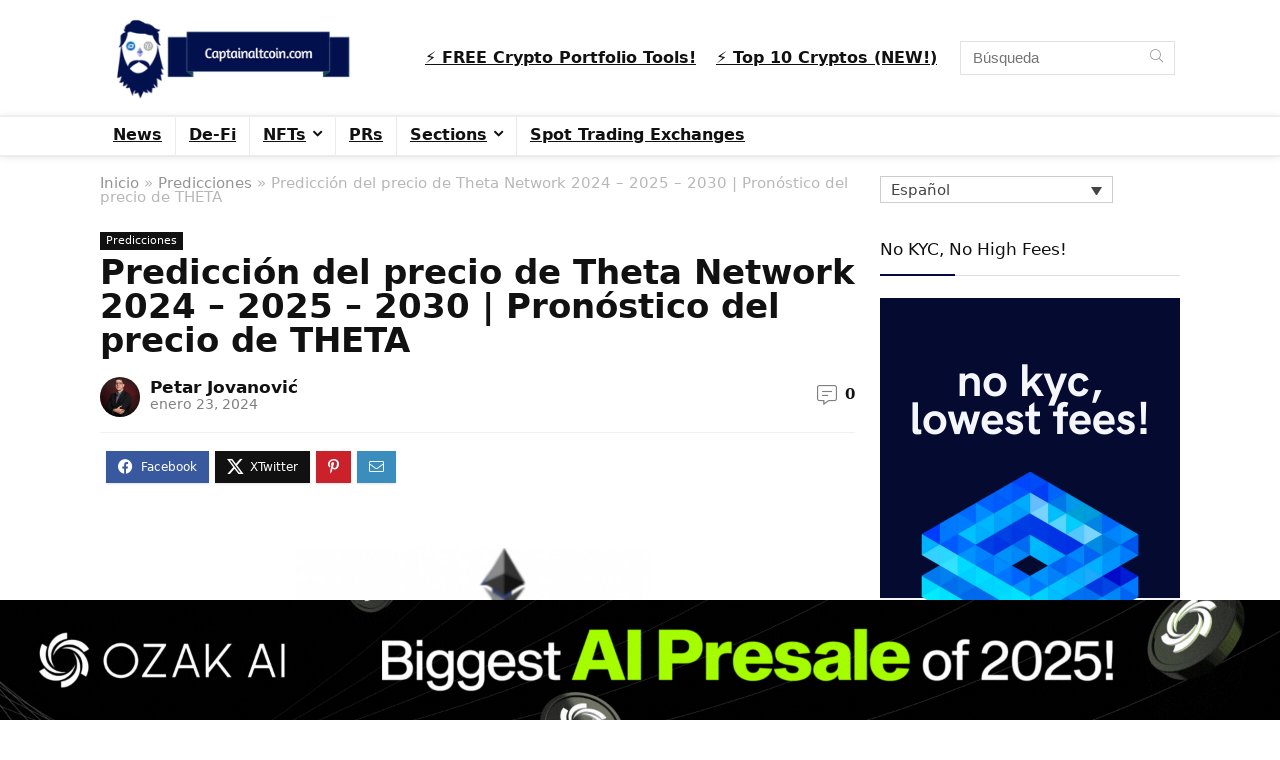

--- FILE ---
content_type: text/css
request_url: https://captainaltcoin.com/wp-content/plugins/xteamrating/css/xr_frontend.css?ver=6.8.2
body_size: -87
content:
#chartdiv {width: 100%;height: 500px;max-width: 100%}

--- FILE ---
content_type: text/css
request_url: https://captainaltcoin.com/wp-content/uploads/gutentor/p-115787.css?ver=412
body_size: 293
content:
#section-440441a5-4acb-4616-8d7a-82a857101cfb .gutentor-section-title .gutentor-title{color:#091e42;font-family:'Work Sans',sans-serif;font-size:24px;font-weight:800}@media only screen and (min-width:768px){#section-440441a5-4acb-4616-8d7a-82a857101cfb .gutentor-section-title .gutentor-title{font-size:32px}}#section-440441a5-4acb-4616-8d7a-82a857101cfb .gutentor-grid-item-wrap{margin:30px 0 0 0}#section-440441a5-4acb-4616-8d7a-82a857101cfb .gutentor-single-item .gutentor-single-item-title,#section-440441a5-4acb-4616-8d7a-82a857101cfb .gutentor-single-item .gutentor-single-item-title a{color:#091e42;font-family:'Work Sans',sans-serif;font-size:18px;font-weight:500}#section-440441a5-4acb-4616-8d7a-82a857101cfb .gutentor-single-item:hover .gutentor-single-item-title,#section-440441a5-4acb-4616-8d7a-82a857101cfb .gutentor-single-item:hover .gutentor-single-item-title a{color:#1147ea}@media only screen and (min-width:768px){#section-440441a5-4acb-4616-8d7a-82a857101cfb .gutentor-single-item .gutentor-single-item-title,#section-440441a5-4acb-4616-8d7a-82a857101cfb .gutentor-single-item .gutentor-single-item-title a{font-size:20px}}@media only screen and (min-width:992px){#section-440441a5-4acb-4616-8d7a-82a857101cfb .gutentor-single-item .gutentor-single-item-title,#section-440441a5-4acb-4616-8d7a-82a857101cfb .gutentor-single-item .gutentor-single-item-title a{padding:15px 0 15px 0}}#section-440441a5-4acb-4616-8d7a-82a857101cfb{background-color:#fafdfe;padding:40px 0 40px 0}@media only screen and (min-width:768px){#section-440441a5-4acb-4616-8d7a-82a857101cfb{padding:80px 0 80px 0}}@media only screen and (min-width:992px){#section-440441a5-4acb-4616-8d7a-82a857101cfb{padding:100px 0 100px 0}}@media only screen and (min-width:992px){#section-440441a5-4acb-4616-8d7a-82a857101cfb .gutentor-single-item{margin:0 0 0 0}}#section-440441a5-4acb-4616-8d7a-82a857101cfb .gutentor-single-item .gutentor-single-item-desc{color:#838b9e;font-family:'Lato',sans-serif;font-size:16px;line-height:1.5}@media only screen and (min-width:768px){#section-440441a5-4acb-4616-8d7a-82a857101cfb .gutentor-single-item .gutentor-single-item-desc{font-size:17px}}#section-440441a5-4acb-4616-8d7a-82a857101cfb .gutentor-single-item .gutentor-accordion-heading .gutentor-accordion-icon{font-size:16px;color:#e0e3ee}#section-440441a5-4acb-4616-8d7a-82a857101cfb .gutentor-single-item .gutentor-accordion-heading:hover .gutentor-accordion-icon,#section-440441a5-4acb-4616-8d7a-82a857101cfb .gutentor-single-item .gutentor-accordion-heading.active .gutentor-accordion-icon{color:#1147ea}#section-440441a5-4acb-4616-8d7a-82a857101cfb .gutentor-single-item .gutentor-accordion-heading{border-style:solid;border-width:0 0 1px 0 }#section-440441a5-4acb-4616-8d7a-82a857101cfb .gutentor-single-item .gutentor-accordion-heading.active .gutentor-single-item-title{color:#1147ea}#section-440441a5-4acb-4616-8d7a-82a857101cfb .gutentor-single-item .gutentor-accordion-body{border-style:solid;border-width:0 0 0 0 }